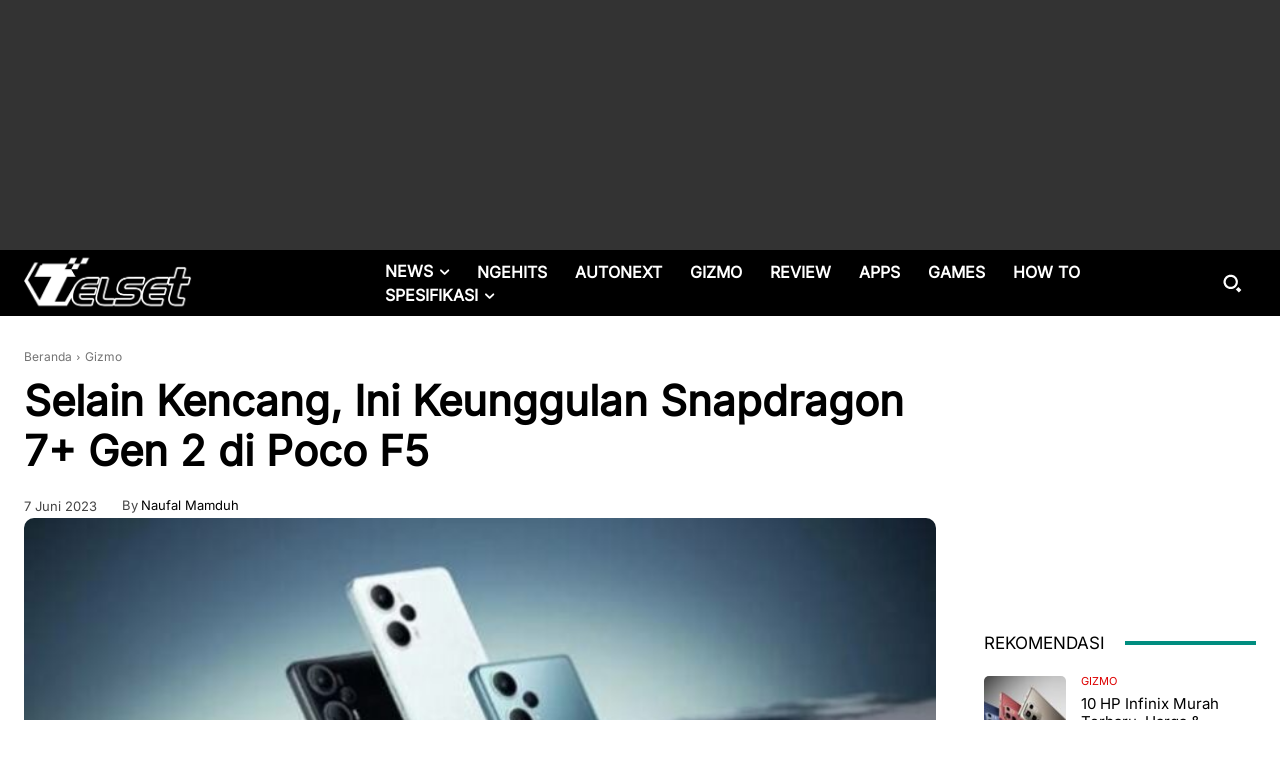

--- FILE ---
content_type: text/html; charset=UTF-8
request_url: https://telset.id/wp-admin/admin-ajax.php?td_theme_name=Newspaper&v=12.7.3
body_size: -151
content:
{"464812":93}

--- FILE ---
content_type: text/html; charset=utf-8
request_url: https://www.google.com/recaptcha/api2/aframe
body_size: 269
content:
<!DOCTYPE HTML><html><head><meta http-equiv="content-type" content="text/html; charset=UTF-8"></head><body><script nonce="MvuiVEhOGGNB_TKnClKxrw">/** Anti-fraud and anti-abuse applications only. See google.com/recaptcha */ try{var clients={'sodar':'https://pagead2.googlesyndication.com/pagead/sodar?'};window.addEventListener("message",function(a){try{if(a.source===window.parent){var b=JSON.parse(a.data);var c=clients[b['id']];if(c){var d=document.createElement('img');d.src=c+b['params']+'&rc='+(localStorage.getItem("rc::a")?sessionStorage.getItem("rc::b"):"");window.document.body.appendChild(d);sessionStorage.setItem("rc::e",parseInt(sessionStorage.getItem("rc::e")||0)+1);localStorage.setItem("rc::h",'1769303083644');}}}catch(b){}});window.parent.postMessage("_grecaptcha_ready", "*");}catch(b){}</script></body></html>

--- FILE ---
content_type: application/javascript; charset=utf-8
request_url: https://fundingchoicesmessages.google.com/f/AGSKWxVjG9n-KHao8x3lTxuXTtiFKR0iSiQEiGPVTaZTm67snq13n7o725vmEwv6JRDgNDpV1gjgVtFPIP-dAHmZX55mA-c6_CtZ3UCMD8ILmsGFeqDj2W7PnORMZFQ4GKiq6RfHrwZz1gmYNPRtpt082SOyVWY7dBa_h5cR7WpNRzmlkd2JGTou8KjSkP_7/_/adsfac./oas.aspx/adserving_/payperpost./ads125_
body_size: -1288
content:
window['441c56d5-f6ca-4dcf-9214-5623d22950ba'] = true;